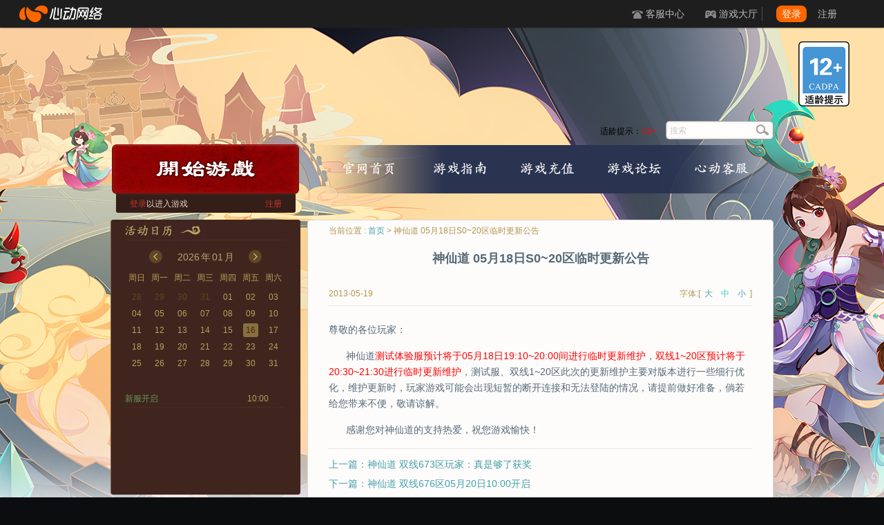

--- FILE ---
content_type: text/html; charset=UTF-8
request_url: https://sxd.xd.com/7265
body_size: 18013
content:
<!DOCTYPE html>
<html dir="ltr" lang="zh-CN">
<head>
        <meta http-equiv="Content-Type" content="text/html; charset=utf-8" />
    <script>document.domain = "xd.com";</script>

        <link type='text/css' rel='stylesheet' href='https://web.xdcdn.net/xd/assets.php?css=/../game/sxd/css/v2/index.css?1613707138,/vendor/fancybox/2_1_5/jquery.fancybox.css,/css/layout/topnav_v2.css?v19,/css/elements/button.css,/vendor/intl-tel-input/build/css/intlTelInput.css,/../game/template/css/elements/popup_login.css?1565157214,/../game/template/css/elements/media_cooperation.css?1555492606'/>        
<link href="https://web.xdcdn.net/game/sxd/img/favicon.ico?1555492605" type="image/x-icon" rel="shortcut icon bookmark" />
<link rel="apple-touch-icon-precomposed" href="https://web.xdcdn.net/game/sxd/img/mobile_icon/icon-60.png?1555492605">
<link rel="apple-touch-icon-precomposed" sizes="76x76" href="https://web.xdcdn.net/game/sxd/img/mobile_icon/icon-76.png?1555492605">
<link rel="apple-touch-icon-precomposed" sizes="120x120" href="https://web.xdcdn.net/game/sxd/img/mobile_icon/icon-120.png?1555492605">
<link rel="apple-touch-icon-precomposed" sizes="152x152" href="https://web.xdcdn.net/game/sxd/img/mobile_icon/icon-152.png?1555492605">
        
    <!-- title -->
    <title>神仙道 05月18日S0~20区临时更新公告 - 神仙道官网 - 心动网络</title>

    <!-- sxd custom style -->
    <style>
            .background{background-image: url(https://res.xdcdn.net/game/sxd/files/2023/05/2023052311083328550.png)}
                #header .bg, #main .bg{background-image: url(https://res.xdcdn.net/game/sxd/files/2023/05/2023052311075018080.png);}
                #nav li a.on, #nav li a:hover{background-image: url(https://res.xdcdn.net/game/sxd/files/2023/05/202305221647273572.png)}
                #topbanner{background-image: url(https://res.xdcdn.net/game/sxd/files/2023/05/2023052213523771859.jpg)}
                #topbanner:hover .hover{background-image: url(https://res.xdcdn.net/game/sxd/files/2023/05/2023052214442498335.png)}
        </style>
  <meta name='robots' content='index, follow, max-image-preview:large, max-snippet:-1, max-video-preview:-1' />

	<!-- This site is optimized with the Yoast SEO plugin v16.1.1 - https://yoast.com/wordpress/plugins/seo/ -->
	<meta name="description" content="神仙道,神仙道官网,《神仙道》是由心动游戏独家代理的新款RPG网页游戏。游戏打破了旧有RPG游戏繁琐的打怪升级模式，采用了全新的设计理念，极度简化玩家的操作方式。游戏中始终贯穿着大气磅礴的剧情主线，其中的命格系统更是让玩家耳目一新。" />
	<link rel="canonical" href="https://sxd.xd.com/7265" />
	<meta name="twitter:label1" content="Written by">
	<meta name="twitter:data1" content="戴丽琴 - 神仙道运营">
	<script type="application/ld+json" class="yoast-schema-graph">{"@context":"https://schema.org","@graph":[{"@type":"WebSite","@id":"https://sxd.xd.com/#website","url":"https://sxd.xd.com/","name":"\u795e\u4ed9\u9053\u5b98\u7f51","description":"\u795e\u4ed9\u9053\u5b98\u7f51","potentialAction":[{"@type":"SearchAction","target":"https://sxd.xd.com/?s={search_term_string}","query-input":"required name=search_term_string"}],"inLanguage":"zh-CN"},{"@type":"WebPage","@id":"https://sxd.xd.com/7265#webpage","url":"https://sxd.xd.com/7265","name":"\u795e\u4ed9\u9053 05\u670818\u65e5S0~20\u533a\u4e34\u65f6\u66f4\u65b0\u516c\u544a","isPartOf":{"@id":"https://sxd.xd.com/#website"},"datePublished":"2013-05-18T11:16:35+00:00","dateModified":"2013-05-18T11:17:06+00:00","author":{"@id":"https://sxd.xd.com/#/schema/person/4f398e00647873e445b3495b5c52924a"},"description":"\u795e\u4ed9\u9053,\u795e\u4ed9\u9053\u5b98\u7f51,\u300a\u795e\u4ed9\u9053\u300b\u662f\u7531\u5fc3\u52a8\u6e38\u620f\u72ec\u5bb6\u4ee3\u7406\u7684\u65b0\u6b3eRPG\u7f51\u9875\u6e38\u620f\u3002\u6e38\u620f\u6253\u7834\u4e86\u65e7\u6709RPG\u6e38\u620f\u7e41\u7410\u7684\u6253\u602a\u5347\u7ea7\u6a21\u5f0f\uff0c\u91c7\u7528\u4e86\u5168\u65b0\u7684\u8bbe\u8ba1\u7406\u5ff5\uff0c\u6781\u5ea6\u7b80\u5316\u73a9\u5bb6\u7684\u64cd\u4f5c\u65b9\u5f0f\u3002\u6e38\u620f\u4e2d\u59cb\u7ec8\u8d2f\u7a7f\u7740\u5927\u6c14\u78c5\u7934\u7684\u5267\u60c5\u4e3b\u7ebf\uff0c\u5176\u4e2d\u7684\u547d\u683c\u7cfb\u7edf\u66f4\u662f\u8ba9\u73a9\u5bb6\u8033\u76ee\u4e00\u65b0\u3002","breadcrumb":{"@id":"https://sxd.xd.com/7265#breadcrumb"},"inLanguage":"zh-CN","potentialAction":[{"@type":"ReadAction","target":["https://sxd.xd.com/7265"]}]},{"@type":"BreadcrumbList","@id":"https://sxd.xd.com/7265#breadcrumb","itemListElement":[{"@type":"ListItem","position":1,"item":{"@type":"WebPage","@id":"https://sxd.xd.com/7265","url":"https://sxd.xd.com/7265","name":"\u795e\u4ed9\u9053 05\u670818\u65e5S0~20\u533a\u4e34\u65f6\u66f4\u65b0\u516c\u544a"}}]},{"@type":"Person","@id":"https://sxd.xd.com/#/schema/person/4f398e00647873e445b3495b5c52924a","name":"\u6234\u4e3d\u7434 - \u795e\u4ed9\u9053\u8fd0\u8425","image":{"@type":"ImageObject","@id":"https://sxd.xd.com/#personlogo","inLanguage":"zh-CN","url":"https://secure.gravatar.com/avatar/18302c0c22876c65aee9a251957de854?s=96&d=mm&r=g","contentUrl":"https://secure.gravatar.com/avatar/18302c0c22876c65aee9a251957de854?s=96&d=mm&r=g","caption":"\u6234\u4e3d\u7434 - \u795e\u4ed9\u9053\u8fd0\u8425"}}]}</script>
	<!-- / Yoast SEO plugin. -->


<link rel='dns-prefetch' href='//s.w.org' />
<link rel="alternate" type="application/rss+xml" title="神仙道官网 &raquo; Feed" href="https://sxd.xd.com/feed" />
<link rel="alternate" type="application/rss+xml" title="神仙道官网 &raquo; 评论Feed" href="https://sxd.xd.com/comments/feed" />
<link rel='stylesheet' id='wp-block-library-css'  href='https://sxd.xd.com/wp-includes/css/dist/block-library/style.min.css?ver=5.9' type='text/css' media='all' />
<style id='global-styles-inline-css' type='text/css'>
body{--wp--preset--color--black: #000000;--wp--preset--color--cyan-bluish-gray: #abb8c3;--wp--preset--color--white: #ffffff;--wp--preset--color--pale-pink: #f78da7;--wp--preset--color--vivid-red: #cf2e2e;--wp--preset--color--luminous-vivid-orange: #ff6900;--wp--preset--color--luminous-vivid-amber: #fcb900;--wp--preset--color--light-green-cyan: #7bdcb5;--wp--preset--color--vivid-green-cyan: #00d084;--wp--preset--color--pale-cyan-blue: #8ed1fc;--wp--preset--color--vivid-cyan-blue: #0693e3;--wp--preset--color--vivid-purple: #9b51e0;--wp--preset--gradient--vivid-cyan-blue-to-vivid-purple: linear-gradient(135deg,rgba(6,147,227,1) 0%,rgb(155,81,224) 100%);--wp--preset--gradient--light-green-cyan-to-vivid-green-cyan: linear-gradient(135deg,rgb(122,220,180) 0%,rgb(0,208,130) 100%);--wp--preset--gradient--luminous-vivid-amber-to-luminous-vivid-orange: linear-gradient(135deg,rgba(252,185,0,1) 0%,rgba(255,105,0,1) 100%);--wp--preset--gradient--luminous-vivid-orange-to-vivid-red: linear-gradient(135deg,rgba(255,105,0,1) 0%,rgb(207,46,46) 100%);--wp--preset--gradient--very-light-gray-to-cyan-bluish-gray: linear-gradient(135deg,rgb(238,238,238) 0%,rgb(169,184,195) 100%);--wp--preset--gradient--cool-to-warm-spectrum: linear-gradient(135deg,rgb(74,234,220) 0%,rgb(151,120,209) 20%,rgb(207,42,186) 40%,rgb(238,44,130) 60%,rgb(251,105,98) 80%,rgb(254,248,76) 100%);--wp--preset--gradient--blush-light-purple: linear-gradient(135deg,rgb(255,206,236) 0%,rgb(152,150,240) 100%);--wp--preset--gradient--blush-bordeaux: linear-gradient(135deg,rgb(254,205,165) 0%,rgb(254,45,45) 50%,rgb(107,0,62) 100%);--wp--preset--gradient--luminous-dusk: linear-gradient(135deg,rgb(255,203,112) 0%,rgb(199,81,192) 50%,rgb(65,88,208) 100%);--wp--preset--gradient--pale-ocean: linear-gradient(135deg,rgb(255,245,203) 0%,rgb(182,227,212) 50%,rgb(51,167,181) 100%);--wp--preset--gradient--electric-grass: linear-gradient(135deg,rgb(202,248,128) 0%,rgb(113,206,126) 100%);--wp--preset--gradient--midnight: linear-gradient(135deg,rgb(2,3,129) 0%,rgb(40,116,252) 100%);--wp--preset--duotone--dark-grayscale: url('#wp-duotone-dark-grayscale');--wp--preset--duotone--grayscale: url('#wp-duotone-grayscale');--wp--preset--duotone--purple-yellow: url('#wp-duotone-purple-yellow');--wp--preset--duotone--blue-red: url('#wp-duotone-blue-red');--wp--preset--duotone--midnight: url('#wp-duotone-midnight');--wp--preset--duotone--magenta-yellow: url('#wp-duotone-magenta-yellow');--wp--preset--duotone--purple-green: url('#wp-duotone-purple-green');--wp--preset--duotone--blue-orange: url('#wp-duotone-blue-orange');--wp--preset--font-size--small: 13px;--wp--preset--font-size--medium: 20px;--wp--preset--font-size--large: 36px;--wp--preset--font-size--x-large: 42px;}.has-black-color{color: var(--wp--preset--color--black) !important;}.has-cyan-bluish-gray-color{color: var(--wp--preset--color--cyan-bluish-gray) !important;}.has-white-color{color: var(--wp--preset--color--white) !important;}.has-pale-pink-color{color: var(--wp--preset--color--pale-pink) !important;}.has-vivid-red-color{color: var(--wp--preset--color--vivid-red) !important;}.has-luminous-vivid-orange-color{color: var(--wp--preset--color--luminous-vivid-orange) !important;}.has-luminous-vivid-amber-color{color: var(--wp--preset--color--luminous-vivid-amber) !important;}.has-light-green-cyan-color{color: var(--wp--preset--color--light-green-cyan) !important;}.has-vivid-green-cyan-color{color: var(--wp--preset--color--vivid-green-cyan) !important;}.has-pale-cyan-blue-color{color: var(--wp--preset--color--pale-cyan-blue) !important;}.has-vivid-cyan-blue-color{color: var(--wp--preset--color--vivid-cyan-blue) !important;}.has-vivid-purple-color{color: var(--wp--preset--color--vivid-purple) !important;}.has-black-background-color{background-color: var(--wp--preset--color--black) !important;}.has-cyan-bluish-gray-background-color{background-color: var(--wp--preset--color--cyan-bluish-gray) !important;}.has-white-background-color{background-color: var(--wp--preset--color--white) !important;}.has-pale-pink-background-color{background-color: var(--wp--preset--color--pale-pink) !important;}.has-vivid-red-background-color{background-color: var(--wp--preset--color--vivid-red) !important;}.has-luminous-vivid-orange-background-color{background-color: var(--wp--preset--color--luminous-vivid-orange) !important;}.has-luminous-vivid-amber-background-color{background-color: var(--wp--preset--color--luminous-vivid-amber) !important;}.has-light-green-cyan-background-color{background-color: var(--wp--preset--color--light-green-cyan) !important;}.has-vivid-green-cyan-background-color{background-color: var(--wp--preset--color--vivid-green-cyan) !important;}.has-pale-cyan-blue-background-color{background-color: var(--wp--preset--color--pale-cyan-blue) !important;}.has-vivid-cyan-blue-background-color{background-color: var(--wp--preset--color--vivid-cyan-blue) !important;}.has-vivid-purple-background-color{background-color: var(--wp--preset--color--vivid-purple) !important;}.has-black-border-color{border-color: var(--wp--preset--color--black) !important;}.has-cyan-bluish-gray-border-color{border-color: var(--wp--preset--color--cyan-bluish-gray) !important;}.has-white-border-color{border-color: var(--wp--preset--color--white) !important;}.has-pale-pink-border-color{border-color: var(--wp--preset--color--pale-pink) !important;}.has-vivid-red-border-color{border-color: var(--wp--preset--color--vivid-red) !important;}.has-luminous-vivid-orange-border-color{border-color: var(--wp--preset--color--luminous-vivid-orange) !important;}.has-luminous-vivid-amber-border-color{border-color: var(--wp--preset--color--luminous-vivid-amber) !important;}.has-light-green-cyan-border-color{border-color: var(--wp--preset--color--light-green-cyan) !important;}.has-vivid-green-cyan-border-color{border-color: var(--wp--preset--color--vivid-green-cyan) !important;}.has-pale-cyan-blue-border-color{border-color: var(--wp--preset--color--pale-cyan-blue) !important;}.has-vivid-cyan-blue-border-color{border-color: var(--wp--preset--color--vivid-cyan-blue) !important;}.has-vivid-purple-border-color{border-color: var(--wp--preset--color--vivid-purple) !important;}.has-vivid-cyan-blue-to-vivid-purple-gradient-background{background: var(--wp--preset--gradient--vivid-cyan-blue-to-vivid-purple) !important;}.has-light-green-cyan-to-vivid-green-cyan-gradient-background{background: var(--wp--preset--gradient--light-green-cyan-to-vivid-green-cyan) !important;}.has-luminous-vivid-amber-to-luminous-vivid-orange-gradient-background{background: var(--wp--preset--gradient--luminous-vivid-amber-to-luminous-vivid-orange) !important;}.has-luminous-vivid-orange-to-vivid-red-gradient-background{background: var(--wp--preset--gradient--luminous-vivid-orange-to-vivid-red) !important;}.has-very-light-gray-to-cyan-bluish-gray-gradient-background{background: var(--wp--preset--gradient--very-light-gray-to-cyan-bluish-gray) !important;}.has-cool-to-warm-spectrum-gradient-background{background: var(--wp--preset--gradient--cool-to-warm-spectrum) !important;}.has-blush-light-purple-gradient-background{background: var(--wp--preset--gradient--blush-light-purple) !important;}.has-blush-bordeaux-gradient-background{background: var(--wp--preset--gradient--blush-bordeaux) !important;}.has-luminous-dusk-gradient-background{background: var(--wp--preset--gradient--luminous-dusk) !important;}.has-pale-ocean-gradient-background{background: var(--wp--preset--gradient--pale-ocean) !important;}.has-electric-grass-gradient-background{background: var(--wp--preset--gradient--electric-grass) !important;}.has-midnight-gradient-background{background: var(--wp--preset--gradient--midnight) !important;}.has-small-font-size{font-size: var(--wp--preset--font-size--small) !important;}.has-medium-font-size{font-size: var(--wp--preset--font-size--medium) !important;}.has-large-font-size{font-size: var(--wp--preset--font-size--large) !important;}.has-x-large-font-size{font-size: var(--wp--preset--font-size--x-large) !important;}
</style>
<link rel="https://api.w.org/" href="https://sxd.xd.com/wp-json/" /><link rel="alternate" type="application/json" href="https://sxd.xd.com/wp-json/wp/v2/posts/7265" /><link rel='shortlink' href='https://sxd.xd.com/?p=7265' />
<link rel="alternate" type="application/json+oembed" href="https://sxd.xd.com/wp-json/oembed/1.0/embed?url=https%3A%2F%2Fsxd.xd.com%2F7265" />
<link rel="alternate" type="text/xml+oembed" href="https://sxd.xd.com/wp-json/oembed/1.0/embed?url=https%3A%2F%2Fsxd.xd.com%2F7265&#038;format=xml" />
</head>

<body class="have_topnav">
<!-- <div id="alert_mobile" class="clearfix">
    <a href="//sxd.xd.com/m">
        <table>
            <tr>
                <td class="desc">访问手机版《神仙道》官网</td>
            </tr>
            <tr>
                <td class="clearfix"><div class="button floatRight">立即查看</div></td>
            </tr>
        </table>
    </a>
</div> -->
</div>
<div id="topnav" class="clearfix">
    <a class="logo float-left hide-text" target="_blank" href="https://www.xd.com" onclick="ga('send','event','top-logo','click',location.hostname)">心动网络</a>
        <div class="topnav-notice">
        <div id="ann_box" class="ann" style="height:40px;overflow:hidden;">
                                                                                    </div>
    </div>
        <ul class="topnav-links clearfix float-right">
        <li><a class="sec sec2" target="_blank" href="https://www.xd.com/service" onclick="ga('send','event','top-service','click',location.hostname)">客服中心</a></li>
        <li class="relative topnav-dropdown-container" id="topnavGameCenter" >
            <a class="sec sec3 topnav-dropdown-menu" target="_blank" href="https://www.xd.com/games/center" onclick="ga('send','event','top-gamecenter','click',location.hostname)">游戏大厅</a>
            <div class="topnav-dropdown-body">
                <table class="content text-left ">
                    <thead>
                    <tr>
                        <th width="170px" id="top-nav-mobile-title"><div class="title_container"><p class="game_title">手机游戏</p></div></th>
                        <th class="have-border" id="top-nav-pc-title"><div class="title_container"><p class="game_title" >网页游戏</p></div></th>
                    </tr>
                    </thead>
                    <tbody >
                    <tr>
                        <td id="top-nav-game-mobile0">
                            <img class="gamelist-loading" src="https://web.xdcdn.net/xd/imgs/v3/topnav_loading.gif">
                        </td>
                        <td class="have-border" id="top-nav-game-pc0">
                            <img class="gamelist-loading" src="https://web.xdcdn.net/xd/imgs/v3/topnav_loading.gif">
                        </td>
                    </tr>
                    </tbody>
                </table>
            </div>
        </li>
        <li class="topnav-login-container">
            <div class="topnav-login-layout">
                <img class="logging topnav-login-panel" src="https://web.xdcdn.net/xd/imgs/v3/topnav_loading.gif" />
                <div class="no-login topnav-login-panel" style="display:none">
                    <a class="topnav-btn topnav-btn-primary float-left" href="https://www.xd.com/users/login?continue=https%3A%2F%2Fsxd.xd.com%2F7265">登录</a>
                    <a class="register float-left" href="https://www.xd.com/users/register?continue=https%3A%2F%2Fsxd.xd.com%2F7265">注册</a>
                </div>
                <div class="yes-login topnav-login-panel topnav-dropdown-container" href="#" style="display:none">
                    <a class="topnav-btn topnav-dropdown-menu"><span class="username"></span><span class="after auxiliary"></span></a>
                    <div class="topnav-dropdown-body">
                        <div class="before auxiliary"></div>
                        <div class="after auxiliary"></div>
                        <a class="topnav-dropdown-item" target="_blank" href="https://www.xd.com/users">个人中心</a>
                        <a class="topnav-dropdown-item" target="_blank" href="https://www.xd.com/orders/create">我要充值</a>
                        <a class="topnav-dropdown-item" id="logout">安全退出</a>
                    </div>
                </div>
            </div>
        </li>
    </ul>
</div>

    <div id="layout" class="background link_primary">
        <link rel="stylesheet" href="/game_statics/age_appropriate/css/index.css"><script src="/game_statics/age_appropriate/js/index.bundle.js" type="text/javascript"></script>
<div id="ageAppropriate" class="game-sxd"  parallax="0.33333">
    <div class="icon age-12"></div>

    <div style="display: none;">

                <div  class="txt">
            <strong class="part">
                适龄提示：
            </strong>
            <div class="part">
                1）本游戏是一款主打休闲轻松的放置类游戏，适用于年满8周岁及以上的用户，建议未成年人在家长监护下使用游戏产品。
            </div>
            <div class="part">
                2）本游戏基于架空的故事背景和世界观，画面色彩鲜明、配乐明快。游戏中有基于语音和文字的陌生人社交系统，但社交系统的管理遵循相关法律法规。
            </div>
            <div class="part">
                3）本游戏中有用户实名认证系统，认证为未成年人的用户将接受以下管理：<br/>
                游戏中部分玩法和道具需要付费。未满8周岁的用户不能付费；8周岁以上未满16周岁的未成年人用户，单次充值金额不得超过50元人民币，每月充值金额累计不得超过200元人民币；16周岁以上的未成年人用户，单次充值金额不得超过100元人民币，每月充值金额累计不得超过400元人民币。<br/>
                未成年人用户仅可在周五、周六、周日和法定节假日每日20时至21时进行游戏，其他时间均不得使用。
            </div>
            <div class="part">
                4）本游戏以休闲轻松的玩法为主，玩家无须花费太多时间进行游戏即可享受到游戏乐趣。游戏过程中，通过玩家不同职业技能、宠物伙伴技能的搭配，提升玩家对关卡障碍预判及合理安排操控的能力。
            </div>

            <div class="close"></div>
        </div>

                <div  class="txt">
            <strong class="part">
                适龄提示：
            </strong>
            <div class="part">
                1）本游戏是一款主打休闲轻松的放置类游戏，适用于年满8周岁及以上的用户，建议未成年人在家长监护下使用游戏产品。
            </div>
            <div class="part">
                2）本游戏基于架空的故事背景和世界观，画面色彩鲜明、配乐明快。游戏中有少量的基于文字的陌生人社交系统。
            </div>
            <div class="part">
                3）本游戏中有用户实名认证系统，认证为未成年人的用户将接受以下管理：<br/>
                游戏中部分玩法和道具需要付费。未满8周岁的用户不能付费；8周岁以上未满16周岁的未成年人用户，单次充值金额不得超过50元人民币，每月充值金额累计不得超过200元人民币；16周岁以上的未成年人用户，单次充值金额不得超过100元人民币，每月充值金额累计不得超过400元人民币。<br/>
                未成年人用户仅可在周五、周六、周日和法定节假日每日20时至21时进行游戏，其他时间均不得使用。
            </div>
            <div class="part">
                4）本游戏以休闲轻松的玩法为主，玩家无须花费太多时间进行游戏即可享受到游戏乐趣。游戏过程中，通过玩家不同职业技能、宠物伙伴技能的搭配，提升玩家对关卡障碍预判及合理安排操控的能力。
            </div>

            <div class="close"></div>
        </div>

                <div  class="txt">
            <strong class="part">
                适龄提示：
            </strong>
            <div class="part">
                1）本游戏是一款回合制角色扮演游戏，适用于年满12周岁及以上的用户，建议未成年人在家长监护下使用游戏产品。
            </div>
            <div class="part">
                2）本游戏基于架空的故事背景和世界观，画面色彩鲜明、配乐明快。游戏中没有基于语音和文字的陌生人社交系统。
            </div>
            <div class="part">
                3）本游戏中有用户实名认证系统，认证为未成年人的用户将接受以下管理：<br/>
                游戏中部分玩法和道具需要付费。未满8周岁的用户不能付费；8周岁以上未满16周岁的未成年人用户，单次充值金额不得超过50元人民币，每月充值金额累计不得超过200元人民币；16周岁以上的未成年人用户，单次充值金额不得超过100元人民币，每月充值金额累计不得超过400元人民币。<br/>
                未成年人用户仅可在周五、周六、周日和法定节假日每日20时至21时进行游戏，其他时间均不得使用。
            </div>
            <div class="part">
                4）本游戏以收集，养成和回合制战斗为主。通过游戏界面的交互、角色收集、副本等玩法推进剧情。在通过开动脑筋、制定合适的阵容策略的同时，玩家们能够得到应变能力以及协作能力的锻炼。游戏内也融入了多种艺术设计：角色设计、场景设计、音乐设计，有利于培养玩家的审美认知能力。
            </div>

            <div class="close"></div>
        </div>

                <div  class="txt">
            <strong class="part">
                适龄提示：
            </strong>
            <div class="part">
                1）本游戏是一款主打休闲轻松的战术竞技类游戏，适用于年满8周岁及以上的用户，建议未成年人在家长监护下使用游戏产品。
            </div>
            <div class="part">
                2）本游戏基于架空的故事背景和世界观，画面色彩鲜明、配乐明快。游戏中有基于语音和文字的陌生人社交系统，但社交系统的管理遵循相关法律法规。
            </div>
            <div class="part">
                3）本游戏中有用户实名认证系统，认证为未成年人的用户将接受以下管理：<br/>
                游戏中部分玩法和道具需要付费。未满8周岁的用户不能付费；8周岁以上未满16周岁的未成年人用户，单次充值金额不得超过50元人民币，每月充值金额累计不得超过200元人民币；16周岁以上的未成年人用户，单次充值金额不得超过100元人民币，每月充值金额累计不得超过400元人民币。<br/>
                未成年人用户仅可在周五、周六、周日和法定节假日每日20时至21时进行游戏，其他时间均不得使用。
            </div>
            <div class="part">
                4）本游戏以休闲轻松的玩法为主，玩家无须花费太多时间进行游戏即可享受到游戏乐趣。游戏竞技中的操作训练有助于锻炼玩家的手眼协调能力和快速反应能力，基于团队的玩法可以锻炼玩家的沟通能力、团队协作能力和大局观。
            </div>

            <div class="close"></div>
        </div>

                <div  class="txt">
            <strong class="part">
                适龄提示：
            </strong>
            <div class="part">
                1）本游戏是一款回合制角色扮演游戏，适用于年满12周岁及以上的用户，建议未成年人在家长监护下使用游戏产品。
            </div>
            <div class="part">
                2）本游戏主要内容基于中国神话以及部分架空的故事背景和世界观，画面精美，剧情丰满。游戏内有少量基于文字的陌生人社交系统，但社交系统的管理遵循相关法律法规。
            </div>
            <div class="part">
                3）本游戏中有用户实名认证系统，认证为未成年人的用户将接受以下管理：<br/>
                游戏中部分玩法和道具需要付费。未满8周岁的用户不能付费；8周岁以上未满16周岁的未成年人用户，单次充值金额不得超过50元人民币，每月充值金额累计不得超过200元人民币；16周岁以上的未成年人用户，单次充值金额不得超过100元人民币，每月充值金额累计不得超过400元人民币。<br/>
                未成年人用户仅可在周五、周六、周日和法定节假日每日20时至21时进行游戏，其他时间均不得使用。
            </div>
            <div class="part">
                4）本游戏以收集，养成和回合制战斗为主。通过游戏界面的交互、角色收集、副本等玩法推进剧情。在通过开动脑筋、制定合适的阵容策略的同时，玩家们能够得到应变能力以及协作能力的锻炼；同时游戏内的角色设定、玩法包装等较易拓宽玩家对于东方文化、国风文化的视野。
            </div>

            <div class="close"></div>
        </div>

                <div id="subGameTxt" class="txt">
            <strong class="part">
                适龄提示：
            </strong>
            <div class="part">
                1）本游戏是一款回合制角色扮演游戏，适用于年满12周岁及以上的用户，建议未成年人在家长监护下使用游戏产品。
            </div>
            <div class="part">
                2）本游戏主要内容基于中国神话以及部分架空的故事背景和世界观，画面精美，剧情丰满。游戏内有少量基于文字的陌生人社交系统，但社交系统的管理遵循相关法律法规。
            </div>
            <div class="part">
                3）本游戏中有用户实名认证系统，认证为未成年人的用户将接受以下管理：<br/>
                游戏中部分玩法和道具需要付费。未满8周岁的用户不能付费；8周岁以上未满16周岁的未成年人用户，单次充值金额不得超过50元人民币，每月充值金额累计不得超过200元人民币；16周岁以上的未成年人用户，单次充值金额不得超过100元人民币，每月充值金额累计不得超过400元人民币。<br/>
                未成年人用户仅可在周五、周六、周日和法定节假日每日20时至21时进行游戏，其他时间均不得使用。
            </div>
            <div class="part">
                4）本游戏以收集，养成和回合制战斗为主。通过游戏界面的交互、角色收集、副本等玩法推进剧情。在通过开动脑筋、制定合适的阵容策略的同时，玩家们能够得到应变能力以及协作能力的锻炼；同时游戏内的角色设定、玩法包装等较易拓宽玩家对于东方文化、国风文化的视野。
            </div>

            <div class="close"></div>
        </div>

                <div  class="txt">
            <strong class="part">
                适龄提示：
            </strong>
            <div class="part">
                1）本游戏是一款回合制策略游戏，适用于年满12周岁及以上的用户，建议未成年人在家长监护下使用游戏产品。
            </div>
            <div class="part">
                2）本游戏是一款以《三国演义》故事为切入点，以排兵布阵为核心游戏性，以挑战过关为主要玩法，兼有城池建设、角色养成的3D战争策略类游戏。丰富多样的游戏系统、跌宕起伏的剧情，超炫目的3D特效。游戏中存在些许非写实的对抗内容，不会与现实生活相混淆。游戏中有文字的陌生人社交系统，但社交系统的管理遵循相关法律法规。
            </div>
            <div class="part">
                3）本游戏中有用户实名认证系统，认证为未成年人的用户将接受以下管理：<br/>
                游戏中部分玩法和道具需要付费。未满8周岁的用户不能付费；8周岁以上未满16周岁的未成年人用户，单次充值金额不得超过50元人民币，每月充值金额累计不得超过200元人民币；16周岁以上的未成年人用户，单次充值金额不得超过100元人民币，每月充值金额累计不得超过400元人民币。<br/>
                未成年人用户仅可在周五、周六、周日和法定节假日每日20时至21时进行游戏，其他时间均不得使用。
            </div>
            <div class="part">
                4）本游戏借鉴了部分经典名著中知名人物和代表性情节，使玩家在游戏过程中扩充了知识面。通过游戏界面的交互、角色收集、养成、副本等玩法推进剧情。在通过开动脑筋、制定合适的阵容策略的同时，玩家们能够得到应变能力以及协作能力的锻炼；同时游戏内的角色设定、玩法包装等较易拓宽玩家对于东方文化、国风文化的视野。
            </div>

            <div class="close"></div>
        </div>

                <div  class="txt">
            <strong class="part">
                适龄提示：
            </strong>
            <div class="part">
                1）本游戏是一款卡牌类策略游戏，适用于年满12周岁及以上的用户，建议未成年人在家长监护下使用游戏产品。
            </div>
            <div class="part">
                2）本游戏是以三国为背景的一款国战手游，游戏角色数量众多，个性鲜明，配乐时而舒缓时而激昂。游戏中存在些许非写实的对抗内容，不会与现实生活相混淆。游戏中有基于语音和文字的陌生人社交系统，但社交系统的管理遵循相关法律法规。
            </div>
            <div class="part">
                3）本游戏中有用户实名认证系统，认证为未成年人的用户将接受以下管理：<br/>
                游戏中部分玩法和道具需要付费。未满8周岁的用户不能付费；8周岁以上未满16周岁的未成年人用户，单次充值金额不得超过50元人民币，每月充值金额累计不得超过200元人民币；16周岁以上的未成年人用户，单次充值金额不得超过100元人民币，每月充值金额累计不得超过400元人民币。<br/>
                未成年人用户仅可在周五、周六、周日和法定节假日每日20时至21时进行游戏，其他时间均不得使用。
            </div>
            <div class="part">
                4）本游戏采用采用即时演算的战斗方式。游戏借鉴了部分经典名著中知名人物和代表性情节，通过游戏界面的交互、角色收集、养成、副本等玩法推进剧情，在通过开动脑筋、制定合适的阵容策略的同时，玩家们能够得到应变能力以及协作能力的锻炼；同时游戏内的角色设定、玩法包装等较易拓宽玩家对于东方文化、国风文化的视野。 
            </div>

            <div class="close"></div>
        </div>
    </div>
</div>        <div id="header">
            <div class="bg">
                <div class="layout background">
                    <div class="body bg">
                                                <a id="logo_game" class="noword custom-btn" href="https://sxd.xd.com">神仙道官网</a>
                                                <div class="clearfix full">
                            <div id="play_login" class="block floatLeft">
                                                                <a id="playgame" class="action custom-btn textCenter noselect" data-action="play_game" href="#"><span class="lately_server"></span>
                                </a>
                                                                <div id="login" class="color_special1 textCenter bg_color_primary_2 border_color_primary_2">
                                    <div class="content">
                                                                                <div class="clearfix no-login" style="display: none;">
                                            <div class="floatLeft"><a class= "action" data-action="showLogin" href="#">登录</a>以进入游戏</div>
                                            <a class="floatRight action" data-action="showRegister">注册</a>
                                        </div>
                                                    
                                                                                <div class="yes-login clearfix">
                                            <span class="username no_break space floatLeft">
                                            </span><a class="action floatLeft" data-action="logout">[退出]</a>
                                            <a class="floatRight action" data-action="popup" href="#">选择服务器</a>
                                        </div>
                                                    
                                                                                <div class="logging textCenter">
                                            <span class="loadding">登录中</span>
                                        </div>
                                    </div>
                                </div>
                            </div>
                            <div class="floatRight clearfix relative" style="width: 670px;">
                                <div id="age_reminder">适龄提示：<span>12+</span></div>
                                <form method="get" action="https://sxd.xd.com/" class="search floatRight clearfix">
                                    <input type="text" value="" name="s" class="input color_primary floatLeft" placeholder="搜索"/>
                                    <a class="noword action submit custom-btn floatLeft" data-action="check_before_search">搜索</a>
                                </form>
                                <ul class="clearfix floatRight" id="nav">
                                    <li><a id="nav_index" href="https://sxd.xd.com" class=" ">官网首页</a></li>
                                    <li><a id="nav_guide" href="https://sxd.xd.com/category/guide" class="">游戏指南</a></li>
                                    <li><a id="nav_recharge" href="//www.xd.com/orders/create?app=sxd" target="_blank">游戏充值</a></li>
                                    <li><a id="nav_bbs" href="//bbs.xd.com/forum.php?gid=19" class="" target="_blank">游戏论坛</a></li>
                                    <li><a id="nav_service" href="//www.xd.com/service/" class="" target="_blank">心动客服</a></li>
                                </ul>
                            </div>
                        </div>                      
                    </div>
                </div>
            </div>
        </div>
        <div id="main">
            <div class="layout">
                <div class="background">
                    <div class="bg clearfix">
<div id="sidebar" class="floatLeft color_primary_tip">
    <!-- 活动日历板块 -->
            <div id="activity_calendar" class="block">
        <div id="calendar" class="textCenter" data-weekly-data='[{"id":"56","game":"sxd","title":"\u65b0\u670d\u5f00\u542f","url":"http:\/\/sxd.xd.com\/8488","type":"1","start_hour":"10","start_minute":"0","end_hour":"10","end_minute":"0","week":"[\"1\",\"3\",\"5\",\"6\"]"}]' data-daily-data='[]'>
            <div class="header">
                <div class="title"></div>
                <div class="detail">
                    <div id="year_month" class="clearfix" data-week="4" data-days="31" data-month="1" data-year="2026">
                        <div class="controller previous">《</div>
                        <span class="year">2026</span><span class="year_description description">年</span><span class="month">01</span><span class="month_description description">月</span>
                        <div class="controller next">》</div>
                    </div>
                </div>
                <div class="line line1" style="display:none"></div>
            </div>
            <div class="body">
                <ul class="title clearfix"><li>周日</li><li>周一</li><li>周二</li><li>周三</li><li>周四</li><li>周五</li><li>周六</li></ul>
                <div class="full">
                    <ul class="content clearfix calendar">
                                                                                                            <li class="fill" data-week="7"><span>28</span></li>
                                                                                            <li class="fill" data-week="1"><span>29</span></li>
                                                                                            <li class="fill" data-week="2"><span>30</span></li>
                                                                                            <li class="fill" data-week="3"><span>31</span></li>
                                                                                                                    <li class=" " data-week="4"><span>01</span></li>
                                                                                                                    <li class=" " data-week="5"><span>02</span></li>
                                                                                                                    <li class=" " data-week="6"><span>03</span></li>
                                                                                                                    <li class=" " data-week="7"><span>04</span></li>
                                                                                                                    <li class=" " data-week="1"><span>05</span></li>
                                                                                                                    <li class=" " data-week="2"><span>06</span></li>
                                                                                                                    <li class=" " data-week="3"><span>07</span></li>
                                                                                                                    <li class=" " data-week="4"><span>08</span></li>
                                                                                                                    <li class=" " data-week="5"><span>09</span></li>
                                                                                                                    <li class=" " data-week="6"><span>10</span></li>
                                                                                                                    <li class=" " data-week="7"><span>11</span></li>
                                                                                                                    <li class=" " data-week="1"><span>12</span></li>
                                                                                                                    <li class=" " data-week="2"><span>13</span></li>
                                                                                                                    <li class=" " data-week="3"><span>14</span></li>
                                                                                                                    <li class=" " data-week="4"><span>15</span></li>
                                                                                                                    <li class="today " data-week="5"><span>16</span></li>
                                                                                                                    <li class=" " data-week="6"><span>17</span></li>
                                                                                                                    <li class=" " data-week="7"><span>18</span></li>
                                                                                                                    <li class=" " data-week="1"><span>19</span></li>
                                                                                                                    <li class=" " data-week="2"><span>20</span></li>
                                                                                                                    <li class=" " data-week="3"><span>21</span></li>
                                                                                                                    <li class=" " data-week="4"><span>22</span></li>
                                                                                                                    <li class=" " data-week="5"><span>23</span></li>
                                                                                                                    <li class=" " data-week="6"><span>24</span></li>
                                                                                                                    <li class=" " data-week="7"><span>25</span></li>
                                                                                                                    <li class=" " data-week="1"><span>26</span></li>
                                                                                                                    <li class=" " data-week="2"><span>27</span></li>
                                                                                                                    <li class=" " data-week="3"><span>28</span></li>
                                                                                                                    <li class=" " data-week="4"><span>29</span></li>
                                                                                                                    <li class=" " data-week="5"><span>30</span></li>
                                                                                                                    <li class=" " data-week="6"><span>31</span></li>
                                                                </ul>
                </div>
            </div>
            <div class="footer"></div>
        </div>
        <div id="activity">
            <div id="bg_activity_calendar_pad" style="display:none"></div>
            <div class="body">
                <ul class="activity">
                </ul>
            </div>
            <div class="footer"></div>
        </div>
    </div>
    <!-- 微端下载 -->
    <a id="wdDownload" class="block custom-btn guide" href="//sxd.xd.com/8528" target="_blank">
        <img src="https://web.xdcdn.net/game/sxd/img/v2/wdDownload.png?1664459955" alt="微端下载">
    </a>

    <!-- 新手卡 -->
    <a id="guide_newbie" class="block custom-btn guide" href="https://www.xd.com/vip/gift/newbie/sxd" target="_blank">
        <img src="https://web.xdcdn.net/game/sxd/img/v2/guide-newbie.png?1555492605" alt="领取新手卡">
    </a>

    <!-- 小助手 -->
    <a id="guide_xzs" class="block custom-btn guide" href="https://sxd.xd.com/sjzs" target="_blank">
        <img src="https://web.xdcdn.net/game/sxd/img/v2/guide-xzs.png?1643336638" alt="神仙道小助手">
    </a>

    <!-- 移动官网 -->
    <a id="guide_m" class="block custom-btn guide" href="//sxd.xd.com/m/" target="_blank">
        <img src="https://web.xdcdn.net/game/sxd/img/v2/guide-m.png?1555492605" alt="神仙道小助手">
    </a>

    <!-- 客服板块 -->
    <div id="service" class="block block_narrow color_secondary_tip link_secondary">
        <div class="block_narrow_header"><div class="title noword">心动客服</div></div>
        <div class="block_narrow_body">
            <ul class="no_line">
                <li>客服投诉邮箱: <a href="mailto:tousu@xindong.com" target="_blank">tousu@xindong.com</a></li>
                <li><a class="kefu-qq-link" target="#" onClick="if(typeof LeanChat == 'undefined') return false; LeanChat.open(); return false;">在线客服</a>
<script type="text/javascript" src="//chat.xd.leanticket.cn/chat/widget.js" charset="utf-8"></script>
</li>
            </ul>
        </div>
    </div>

        
<div id="mediaCooperation" class="block widget block_narrow color_secondary_tip link_primary block-media" data-mediaslide=1>
    <div class="widget_header block_narrow_header clearfix block-header">
        <h2 class="title noword material hide-text">媒体合作</h2>
    </div>
    <div class="widget_body clearfix block_narrow_body block-body">
            <div class="bg_body"></div>
        <div class="container">
                            <div class="item ">
                    <img src="https://res.xdcdn.net/game/sxd2/files/2017/01/2017011219341896049.jpg">
                    <a href="http://www.522k.com/" target="_blank" rel="nofollow">522K游戏</a>
                </div>
                            <div class="item item-right">
                    <img src="https://res.xdcdn.net/game/sxd2/files/2017/01/20170112193305523.jpg">
                    <a href="https://www.yeyun.com/" target="_blank" rel="nofollow">叶云手游</a>
                </div>
                            <div class="item ">
                    <img src="https://res.xdcdn.net/game/sxd2/files/2017/01/2017011218554429578.png">
                    <a href="http://www.youxidudu.com/" target="_blank" rel="nofollow">游戏嘟嘟</a>
                </div>
                            <div class="item item-right">
                    <img src="https://res.xdcdn.net/game/sxd/files/2015/04/201504301016463385.jpg">
                    <a href="http://www.gk99.com" target="_blank" rel="nofollow">游戏港口</a>
                </div>
                            <div class="item ">
                    <img src="https://res.xdcdn.net/game/sxd/files/2015/01/2015012914322190116.jpg">
                    <a href="http://www.fahao.cc" target="_blank" rel="nofollow">发号网</a>
                </div>
                            <div class="item item-right">
                    <img src="https://res.xdcdn.net/game/sy/files/2014/11/2014111913592298776.jpg">
                    <a href="http://sy.521g.com" target="_blank" rel="nofollow">521G手游</a>
                </div>
                            <div class="item ">
                    <img src="https://res.xdcdn.net/game/xxd/files/2014/09/2014090514360652230.jpg">
                    <a href="http://web.uuu9.com/" target="_blank" rel="nofollow">游久</a>
                </div>
                            <div class="item item-right">
                    <img src="https://res.xdcdn.net/game/xxd/files/2014/08/2014081214381190811.jpg">
                    <a href="http://www.xskhome.com/" target="_blank" rel="nofollow">新手卡之家</a>
                </div>
                            <div class="item ">
                    <img src="https://res.xdcdn.net/game/xxd/files/2014/07/2014070811381277860.jpg">
                    <a href="http://www.pkzx.com/" target="_blank" rel="nofollow">游民在线</a>
                </div>
                            <div class="item item-right">
                    <img src="https://res.xdcdn.net/game/xxd/files/2014/05/2014051514452918379.png">
                    <a href="http://www.aicunfu.com/" target="_blank" rel="nofollow">爱村服</a>
                </div>
                            <div class="item ">
                    <img src="https://res.xdcdn.net/game/xxd/files/2014/05/2014051514480746152.png">
                    <a href="http://www.17611.com/" target="_blank" rel="nofollow">17611游戏网</a>
                </div>
                            <div class="item item-right">
                    <img src="https://res.xdcdn.net/game/xxd/files/2014/05/2014051514492397724.png">
                    <a href="http://www.1y2y.com/" target="_blank" rel="nofollow"> 1Y2Y游戏</a>
                </div>
                            <div class="item ">
                    <img src="https://res.xdcdn.net/game/xxd/files/2014/05/201405081528243334.jpg">
                    <a href="http://www.521g.com/" target="_blank" rel="nofollow">521g页游</a>
                </div>
                            <div class="item item-right">
                    <img src="https://res.xdcdn.net/game/xxd/files/2014/05/2014050815300795629.jpg">
                    <a href="http://www.aw99.com/" target="_blank" rel="nofollow">爱玩久久</a>
                </div>
                            <div class="item ">
                    <img src="https://res.xdcdn.net/game/xxd/files/2014/05/201405081532505749.jpg">
                    <a href="http://wan.tgbus.com/" target="_blank" rel="nofollow">巴士玩网页游戏</a>
                </div>
                            <div class="item item-right">
                    <img src="https://res.xdcdn.net/game/xxd/files/2014/05/2014050815323579492.jpg">
                    <a href="http://www.daba.com/" target="_blank" rel="nofollow">游戏大巴</a>
                </div>
                            <div class="item ">
                    <img src="https://res.xdcdn.net/game/xxd/files/2014/05/201405061454122335.jpg">
                    <a href="http://kf.323g.com/index.html" target="_blank" rel="nofollow">323g开服表</a>
                </div>
                            <div class="item item-right">
                    <img src="https://res.xdcdn.net/game/xxd/files/2014/05/2014050614551974460.jpg">
                    <a href="http://www.boxuu.com/" target="_blank" rel="nofollow">盒子游戏</a>
                </div>
                            <div class="item ">
                    <img src="https://web.xdcdn.net/game/media_cooperation/07073.jpg">
                    <a href="http://www.07073.com/" target="_blank" rel="nofollow">07073</a>
                </div>
                            <div class="item item-right">
                    <img src="https://web.xdcdn.net/game/media_cooperation/256g.jpg">
                    <a href="http://www.265g.com/" target="_blank" rel="nofollow">265G</a>
                </div>
                            <div class="item ">
                    <img src="https://web.xdcdn.net/game/media_cooperation/页游网.jpg">
                    <a href="http://www.yeyou.com/" target="_blank" rel="nofollow">页游网</a>
                </div>
                            <div class="item item-right">
                    <img src="https://web.xdcdn.net/game/media_cooperation/腾讯游戏.jpg">
                    <a href="http://games.qq.com/web/index.htm" target="_blank" rel="nofollow">腾讯游戏</a>
                </div>
                            <div class="item ">
                    <img src="https://web.xdcdn.net/game/media_cooperation/新浪游戏.jpg">
                    <a href="http://games.sina.com.cn/web/" target="_blank" rel="nofollow">新浪游戏</a>
                </div>
                            <div class="item item-right">
                    <img src="https://res.xdcdn.net/game/xxd/files/2014/02/2014022714491190149.png">
                    <a href="http://zhushou.sina.com.cn/" target="_blank" rel="nofollow">新浪页游</a>
                </div>
                            <div class="item ">
                    <img src="https://web.xdcdn.net/game/media_cooperation/网易游戏.jpg">
                    <a href="http://game.163.com/" target="_blank" rel="nofollow">网易游戏</a>
                </div>
                            <div class="item item-right">
                    <img src="https://web.xdcdn.net/game/media_cooperation/52pk.jpg">
                    <a href="http://web.52pk.com/" target="_blank" rel="nofollow">52pk</a>
                </div>
                            <div class="item ">
                    <img src="https://web.xdcdn.net/game/media_cooperation/多玩.jpg">
                    <a href="http://web.duowan.com/" target="_blank" rel="nofollow">多玩</a>
                </div>
                            <div class="item item-right">
                    <img src="https://web.xdcdn.net/game/media_cooperation/pcgame.jpg">
                    <a href="http://web.pcgames.com.cn/" target="_blank" rel="nofollow">pcgame</a>
                </div>
                            <div class="item ">
                    <img src="https://web.xdcdn.net/game/media_cooperation/中华网.jpg">
                    <a href="http://game.china.com/webgame/" target="_blank" rel="nofollow">中华网</a>
                </div>
                            <div class="item item-right">
                    <img src="https://res.xdcdn.net/game/sxd/files/2015/03/2015032518282843651.jpg">
                    <a href="http://www.gamedog.cn/" target="_blank" rel="nofollow">游戏狗</a>
                </div>
                            <div class="item ">
                    <img src="https://web.xdcdn.net/game/media_cooperation/cwan.jpg">
                    <a href="http://www.cwan.com/" target="_blank" rel="nofollow">Cwan</a>
                </div>
                            <div class="item item-right">
                    <img src="https://web.xdcdn.net/game/media_cooperation/86wan.jpg">
                    <a href="http://www.86wan.com/" target="_blank" rel="nofollow">86wan</a>
                </div>
                            <div class="item ">
                    <img src="https://web.xdcdn.net/game/media_cooperation/游一游.jpg">
                    <a href="http://www.youyy.com/" target="_blank" rel="nofollow">游一游</a>
                </div>
                            <div class="item item-right">
                    <img src="https://web.xdcdn.net/game/media_cooperation/游侠网页游戏.jpg">
                    <a href="http://www.ali213.net/" target="_blank" rel="nofollow">游侠网页游戏</a>
                </div>
                            <div class="item ">
                    <img src="https://web.xdcdn.net/game/media_cooperation/40407.jpg">
                    <a href="http://www.40407.com/" target="_blank" rel="nofollow">40407</a>
                </div>
                            <div class="item item-right">
                    <img src="https://web.xdcdn.net/game/media_cooperation/5617网游网.jpg">
                    <a href="http://webgame.5617.com/" target="_blank" rel="nofollow">5617网游网</a>
                </div>
                            <div class="item ">
                    <img src="https://web.xdcdn.net/game/media_cooperation/一游网.jpg">
                    <a href="http://www.eeyy.com/" target="_blank" rel="nofollow">一游网</a>
                </div>
                            <div class="item item-right">
                    <img src="https://web.xdcdn.net/game/media_cooperation/聚侠网.jpg">
                    <a href="http://www.juxia.com/" target="_blank" rel="nofollow">聚侠网</a>
                </div>
                            <div class="item ">
                    <img src="https://res.xdcdn.net/game/kt/files/2014/03/2014032515130233868.jpg">
                    <a href="http://www.kaifu.com/" target="_blank" rel="nofollow">开服网</a>
                </div>
                            <div class="item item-right">
                    <img src="https://res.xdcdn.net/game/sxd/files/2014/03/2014032611003823898.jpg">
                    <a href="http://www.douxie.cn/" target="_blank" rel="nofollow">斗蟹网页游戏</a>
                </div>
                            <div class="item ">
                    <img src="https://res.xdcdn.net/game/sxd/files/2015/01/2015010612043717242.jpg">
                    <a href="http://www.youxiguancha.com/" target="_blank" rel="nofollow">游戏观察</a>
                </div>
                            <div class="item item-right">
                    <img src="https://res.xdcdn.net/game/sxd/files/2015/04/2015042317485327663.png">
                    <a href="http://www.4q5q.com/" target="_blank" rel="nofollow">4q5q游戏</a>
                </div>
                    </div>
        <div class="control">
            <a class="left" href>〈</a>
            <a class="right" href>〉</a>
        </div>
            <a id="xdcooperation" class="xd-cooperation" href="https://www.xd.com/about/#xdcooperation" target="_blank">联系我们</a>
    </div>
    <div class="block_narrow_footer block-footer"></div>
</div>
</div>
<div id="single" class="main_content sub_content floatLeft link_secondary color_primary">
    <div class="body block_wide">
        <div class="block_wide_header">
            <div class="breadcrumb color_primary_tip">
                当前位置 : <a href="https://sxd.xd.com">首页</a>
                    > 神仙道 05月18日S0~20区临时更新公告            </div>
        </div>
        <div class="block_wide_body">
            <div class="article">
                <div class="header">
                    <h1 class="textCenter size_larger bold title">神仙道 05月18日S0~20区临时更新公告</h1>
                    <div class="clearfix color_primary_tip">
                        <div class="floatLeft">2013-05-19</div>
                        <div class="floatRight link_secondary">
                            字体:[<a id="big" class="action text_changer" data-action="text_changer" data-size="16">大</a><a id="mid" class="action text_changer on" data-action="text_changer" data-size="14">中</a><a id="small" class="action text_changer" data-action="text_changer" data-size="12">小</a>]
                        </div>
                    </div>
                </div>
                <div class="body custom_content_display size_large">
                    <p>尊敬的各位玩家：</p>
<p style="text-indent: 25px;">神仙道<span style="color: #ff0000;">测试体验服预计将于05月18日19:10~20:00间进行临时更新维护</span>，<span style="color: #ff0000;">双线1~20区预计将于20:30~21:30进行临时更新维护</span>，测试服、双线1~20区此次的更新维护主要对版本进行一些细行优化，维护更新时，玩家游戏可能会出现短暂的断开连接和无法登陆的情况，请提前做好准备，倘若给您带来不便，敬请谅解。</p>
<p style="text-indent: 25px;">感谢您对神仙道的支持热爱，祝您游戏愉快！</p>

                                        <div class="post-adjacent">
                                                <div><a href="https://sxd.xd.com/7203">上一篇：神仙道 双线673区玩家：真是够了获奖</a></div>
                        
                                                <div><a href="https://sxd.xd.com/7256">下一篇：神仙道 双线676区05月20日10:00开启</a></div>
                                            </div>
                                    </div>
                <div class="footer">
                    <div class="sign clearfix color_primary_tip">
                        <span class="floatLeft">《神仙道》运营团队</span>
                    </div>
                </div>          
            </div>
                    </div>
    </div>
</div>
   
        <!-- end of main -->
                            </div>
                        </div>
                    </div>
                </div>
            <div id="foot">
                <div class="xd-common-footer-slot" ></div>
<script src="https://web.xdcdn.net/xd/element/footer_content_v6/index.js??"></script>            </div>
            <a id="goTop" href="#" class="custom-btn link_secondary"><span>返回顶部</span></a>
            <div class="hide">
                <div id="popup_tip" class="popup_tip color_primary">
                    <div class="header clearfix link_fourth">
                        <a href="#" class="close custom-btn action floatRight" data-action="$.fancybox.close"></a>
                    </div>
                    <div class="body">
                        <div class="tip textCenter link_secondary"></div>
                        <a class="btn_primary action custom-btn link_fourth tip-btn" data-action="filter_link" href="#">立刻前往</a>
                    </div>
                    <div class="footer"></div>
                </div>
                <div id="popup_video_container">
                    <div id="popup_video"></div>
                </div>
            </div>
            <!--一些弹出框,登录后安全提示-->
            <div class="hide" style="position: relative;">
    <div class="popup_window" id="popup_login_window">
        <div class="popup_header clearfix">
            <div class="addition"><a href="#!" class="close">关闭</a></div>
        </div>
        <div class="popup_body clearfix relative">
            <div class="floatLeft left">
                <p class="title">登录</p>
                <form id="popupLoginForm" class="body" name="loginForm" method="post">
                    <div class="error submitInfo"></div>
                    <ul class="formlist">
                        <li class="usernameField relative">
                            <label class="label">用户名:</label>
                            <input name="username" type="text" class="input usernameInput noOutline" placeholder="请输入心动账号或昵称" tabindex="1"/>
                        </li>
                        <li class="passwordField relative">
                            <label class="label">密码:</label>
                            <input name="password" type="password" class="input passwordInput noOutline" tabindex="2"/>
                        </li>
                        <li class="captchaField relative" style="display: none;">
                            <label class="label">验证码:</label>
                            <input class="captchaInput input noOutline" name="auth_key" type="text" tabindex="3"/>
                            <img alt="验证码" title="点击刷新" class="captchaImg" align="middle" src="//web.xdcdn.net/xd/imgs/0.gif"/>
                        </li>
                        <li class="clearfix special relative">
                            <label for="save_cookie" class="floatLeft"><input name="save_cookie" type="checkbox" checked="checked" class="rememberInput" tabindex="3"/>自动登录</label>
                            <a href="//www.xd.com/security/forget_pass" target="_blank" class="floatRight" tabindex="4">忘记密码？</a>
                        </li>
                    </ul>
                    <a href='#' class="submitInput btn btn-primary btn-block size-base" tabindex="5" data-loading-text="正在登录...">登　录</a>
                    <input class="submit_button" type="submit" value="登录" style="display:none">
                </form>
            </div>
            <div class="floatLeft right">
                <p>用其它账号登录</p>
                <a tabindex="6" class="qqField" href="#" title="用QQ账号登录">QQ登录</a>
                <a tabindex="7" class="verycdField" href="#" title="用VeryCD账号登录">VC登录</a>
                <a tabindex="12" class="wechatField" href="#" title="用微信账号登录">微信登录</a>
                <div class="bottom textCenter">
                    <a href="#" target="_blank" class="redlink underline switch" data-switch="signup" tabindex="8">注册账号</a>
                </div>
            </div>
        </div>
    </div>
    <div class="popup_window" id="popup_register_window">
        <div class="popup_header clearfix">
            <div class="addition"><a href="#!" class="close">关闭</a></div>
        </div>
        <div class="popup_body clearfix relative">
            <div class="floatLeft left">
                <p class="title">注册账号</p>
                <form id="popupRegisterForm" class="body" name="registerForm" method="post">
                    <div id="register_error_div" class="error register-error"></div>
                    <ul class="formlist">
                        <li class="usernameField relative">
                            <label class="label">用户名:</label>
                            <input name="username" type="text" class="input usernameInput noOutline" placeholder="英文、数字、下划线组成" tabindex="1"/>
                            <div class="hide"><span id="username_info" class="info usernameInfo">2-20个中英文字符、数字或下划线</span></div>
                        </li>
                        <li class="passwordField relative">
                            <label class="label">密码:</label>
                            <input name="password" type="password" class="input passwordStrangth passwordInput noOutline" tabindex="2"/>
                            <div class="hide"><span id="password_info" class="info passwordInfo">至少6位字符(字母,数字,符号)</span></div>
                        </li>
                        <li class="confirmField relative">
                            <label class="label">确认密码:</label>
                            <input type="password" id="confirm" name="confirm" class="input confirmInput noOutline" tabindex="3"/>
                            <div class="hide"><span id="confirm_info" class="info confirmInfo">请输入相同的密码</span></div>
                        </li>
                        <li class="captchaField relative" style="display: none;">
                            <label class="label">验证码:</label>
                            <input class="captchaInput input noOutline" name="auth_key" type="text"/>
                            <img alt="验证码" title="点击刷新" class="captchaImg" align="middle" src="//web.xdcdn.net/xd/imgs/0.gif"/>
                        </li>

                        <li class="mobileField relative">
                            <label class="label">手机号:</label>
                            <input name="mobile" type="text" class="input mobileInput noOutline input-intel-tel" placeholder="请输入手机号" tabindex="4"/>
                            <div class="hide"><span id="mobile_info" class="info mobileInfo">请输入真实手机号</span></div>
                        </li>
                        <li class="mobileCaptchaField relative"  style="width: 56%; display: inline-block">
                            <label class="label" style="width: 68px;">短信验证码:</label>
                            <input type="text" autocomplete="off" name="data[User][mobileCaptcha]" class="input mobileCaptchaInput noOutline" tabindex="5" style="width: 56px;">
                            <div class="hide"><span id="mobileCaptcha_info" class="info mobileCaptchaInfo">请输入短信验证码</span></div>
                        </li>
                        <li class="sendSmsField relative"  style="width: 38%;display: inline-block;background-color: #EFF9FF;border-color: #C3DAEA; float:right; text-align:center;">
                            <a type="submit" class="sendSmsButton noOutline" style="display: block;  color: #4E90C0;">获取验证码</a>
                        </li>

                        <li class="realnameField relative">
                            <label class="label">真实姓名:</label>
                            <input type="text" name="data[User][realname]" class="input realnameInput noOutline" tabindex="6">
                            <div class="hide"><span id="realname_info" class="info realnameInfo">请输入真实姓名</span></div>
                        </li>
                        <li class="realidField relative">
                            <label class="label">身份证:</label>
                            <input type="text" autocomplete="off" name="data[User][realid]" class="input realidInput noOutline" placeholder="有效身份证号，注册后无法更改" tabindex="7">
                            <div class="hide"><span id="realid_info" class="info realidInfo">请输入有效身份证，注册后将无法更改</span></div>
                        </li>
                        <li class="emailField relative">
                            <label class="label">邮箱:</label>
                            <input type="text" autocomplete="off" name="data[User][email]" class="input emailInput noOutline" id="me" tabindex="8">
                            <div class="hide"><span class="info emailInfo">常用的邮箱，方便您找回密码</span></div>
                        </li>

                        <li class="agreementField clearfix special" style="height: unset;">
                            <label class="noMargin noFloat noWidth" for="agreement">
                                <input class="agreementInput" type="checkbox" checked="checked" name="data[User][agreement]" tabindex="9">我已阅读并同意
                                <a href="//www.xd.com/xieyi" target="_blank" class="orange_text">《心动用户注册协议》</a>及<br>
                                <a href="//www.xd.com/privacy#privacy" target="_blank" class="orange_text">《隐私政策》</a>
                            </label>
                            <div class="hide"><span class="info agreementInfo"></span></div>
                        </li>
                    </ul>
                    <a href='#' class="submitInput btn btn-primary btn-block size-base" data-loading-text="正在注册..." tabindex="8">注　册</a>
                    <input class="submit_button" type="submit" value="注册" style="display:none">
                </form>
            </div>
            <div class="floatLeft right">
                <p>用其它账号登录</p>
                <a tabindex="9" class="qqField clearfix" href="#" title="用QQ账号登录">QQ登录</a>
                <a tabindex="10" class="verycdField clearfix" href="#" title="用VeryCD账号登录">VC登录</a>
                <a tabindex="12" class="wechatField" href="#" title="用微信账号登录">微信登录</a>
                <div class="bottom textCenter">
                    <a href="" class="redlink underline switch" data-switch="login" tabindex="11">登录</a>
                </div>
            </div>
        </div>
    </div>
</div>

<div class="modal modal-dialog" id="popup_warning">
    <div class="modal-header clearfix">
        <div class="title">警告！</div>
        <a href="#!" class="close">×</a>
    </div>
    <div class="modal-body">
        <p>亲爱的用户:</p>
        <p>您的密码过于简单，存在严重的被盗号风险。请立即修改密码，防止密码被盗。</p>
    </div>
    <div class="modal-footer">
        <a href="//www.xd.com/users/change_password/" class="btn btn-primary">修改密码</a>
        <a href="#" class="btn btn-default btn-cancel">下次再说</a>
    </div>
</div>
<div class="modal modal-dialog" id="popup_danger_city">
    <div class="modal-header clearfix">
        <div class="title">心动游戏友情提醒</div>
        <a href="#!" class="close">×</a>
    </div>
    <div class="modal-body">
        <p>亲爱的用户，您的账号最近出现了异地登录：<span id="danger_city" class="text-strong"></span></p>
        <p>如果不是您本人登录的，请立即修改密码！</p>
    </div>
    <div class="modal-footer">
        <a href="//www.xd.com/users/change_password/" class="btn btn-primary">修改密码</a>
        <a href="#" class="btn btn-default btn-cancel">下次再说</a>
    </div>
</div>
<div class="modal modal-dialog" id="popup_csdn_user">
    <div class="modal-header clearfix">
        <div class="title">心动游戏友情提醒</div>
        <a href="#!" class="close">×</a>
    </div>
    <div class="modal-body">
        <p>亲爱的用户: <span id="csdn_user" class="text-strong"></span></p>
        <p>近日 CSDN 网站发生了用户数据库泄漏事件，600余万个注册邮箱和密码暴露在公众面前，不仅如此，更有国内各大知名网站被爆用户信息外泄。您的心动账号已经暴露在这些名单当中，我们强烈建议您立刻修改密码,避免造成进一步的损失。</p>
    </div>
    <div class="modal-footer">
        <a href="//www.xd.com/users/change_password/" class="btn btn-primary">修改密码</a>
        <a href="#" class="btn btn-default btn-cancel">下次再说</a>
    </div>
</div>

<div class="modal modal-dialog" id="twoauth_dialog_box">
    <div class="modal-header clearfix">
        <div class="title">心动游戏友情提醒</div>
        <a href="#!" class="close">×</a>
    </div>
    <div class="modal-body">
        <p>亲爱的VIP用户: <span id="twoauth_user" class="text-strong"></span></p>
        <p>心动游戏可为您免费开通尊贵的VIP手机密保服务。</p>
        <p>服务说明：<br/>手机密保功能是专为VIP提供的账号安全系统。一旦您更换其他游览器登录游戏，将需要通过手机接受短信认证后，才可登录进账号。当您的密码被盗时，盗号者必须通过您的手机收到的验证码才可进入您的账号，出现此情况，您也会在第一时间收到登录验证的提示短信，时时保护您的账号安全。</p>
        <p>手机密保为免费服务，心动游戏绝对保证您的手机资料安全。</p>
        <p class="text-strong">开通此服务需要绑定手机，您还尚未绑定。为了保护VIP用户的个人财产，我们强烈建议您马上开通服务。</p>
    </div>
    <div class="modal-footer">
        <a href="//www.xd.com/twoauth/" class="btn btn-primary">立刻开通</a>
        <a id='lastRemindTwoauth' href="#" class="btn btn-default btn-cancel">下次再说</a>
        <a id='noOpenTwoauth' href="#" class="btn btn-default btn-cancel">不想开通</a>
    </div>
</div>

<div class="modal modal-dialog" id="popup_fcm_box">
    <div class="modal-header clearfix">
        <div class="title">安全实名认证</div>
        <a href="#!" class="close">×</a>
    </div>
    <div class="modal-body">
        <p>根据文化部《网络游戏管理暂行办法》的相关要求，游戏用户需使用有效身份证件进行实名认证。海外用户请联系【心动客服】进行人工认证。</p>
        <form action="" method="post" class="form fcm-verify-form form-xdcheck">
            <div class="form-group has-feedback">
                <div class="input-group">
                    <span class="xdicon">T</span>
                    <input type="text" class="form-control realname" data-checker="realname" name="realname" placeholder="真实姓名">
                </div>
                <div class="help-block help-block-feedback">
                    <span class="xdicon">i</span>
                    <span class="help-block-text"></span>
                </div>
            </div>
            <div class="form-group has-feedback">
                <div class="input-group">
                    <span class="xdicon">O</span>
                    <input type="text" class="form-control realid" data-checker="realid" name="realid" placeholder="身份证号">
                </div>
                <div class="help-block help-block-feedback">
                    <span class="xdicon">i</span>
                    <span class="help-block-text"></span>
                </div>
            </div>
            <div class="form-group has-feedback captcha-container">
                <div class="input-group">
                    <span class="xdicon">P</span>
                    <input type="text" class="form-control input-captcha" name="captcha" data-checker="imageCaptcha">
                    <img class="captcha-img" title="点击刷新" alt="验证码" src="//www.xd.com/security/captcha/">
                </div>
                <div class="help-block help-block-feedback">
                    <span class="xdicon">i</span>
                    <span class="help-block-text"></span>
                </div>
            </div>
            <div class="form-group form-group-submit has-feedback">
                <a class="btn btn-primary form-submit btn-block" data-loading-text="发送中..." href="//www.xd.com/users/shiming_set">立即验证</a>
                <div class="help-block help-block-feedback">
                    <span class="xdicon">i</span>
                    <span class="help-block-text"></span>
                </div>
            </div>
        </form>
    </div>
</div>            <!--弹出框结束-->
                    <!-- end of layout -->
        </div>
        <!-- popup choose server -->
        <div class="black-drop">
            <div class="black-drop-for-ie6"></div>
            <div class="popup_choose choose_server link_fourth" id="popup_choose">
                <div class="popup_header"></div>
                <div class="popup_body">
                    <div class="header">
                        <div class="title"></div>
                        <a href="#" class="close noword">关闭</a>
                    </div>
                    <div class="body">
                        <div class="part played">
                            <div class="title noword">最近玩过的服务器</div>
                            <div class="detail list clearfix">
                            </div>
                        </div>
                        <div class="part all">
                            <div class="title noword">全部服务器</div>
                            <div class="detail">
                                <ul class="part_panel_tab clearfix textCenter">
                                </ul>
                                <div class="list clearfix">
                                </div>
                            </div>
                        </div>
                    </div>
                </div>
                <div class="popup_footer"></div>
            </div>
        </div>
                <!-- end popup choose server -->
        <script>
            var avatar_default = "https://web.xdcdn.net/game/sxd/img/v2/avatar_default.jpg?1555492605";

            //视频资源列表
            var video_playlist_source = [{
                        file: 'https://res.xdcdn.net/sxd/sxd-12th-1080.mp4',
                        label: "1080p"
                    }];
            var video_playlist_default = 0; //默认播放第几个资源
            var video_playlist_size = [848, 470]; //视频窗口大小
            var history_amount = 0; //取所有玩过的服务器信息
        </script>
        <script type="text/javascript" src="https://web.xdcdn.net/xd/vendor/jwplayer6.8/jwplayer.js?4"></script>
        <script src= 'https://web.xdcdn.net/xd/assets.php?js=/vendor/js/jquery-1.10.2.min.js,/../game/libs/js/jquery.easing.1.3.js?1555492599,/../game/libs/js/jquery.swfobject.js?1555492599,/vendor/fancybox/2_1_5/jquery.fancybox.pack.js,/js/layout/xd.js?!,/../game/template/js/common.js?1697806937,/../game/template/js/elements/topnav_xd.js?1697809618,/../game/template/js/elements/activity_calendar.js?1697809726,/js/elements/button.js,/js/elements/input_check_v5.js,/js/elements/modal.js,/vendor/intl-tel-input/build/js/utils.js,/vendor/intl-tel-input/build/js/intlTelInput.min.js,/../game/template/js/elements/popup_login.js?1697810366,/../game/template/js/elements/media_cooperation.js?1555492606'></script>                <!-- Google Annalytics Code -->
<script type="text/javascript">
  (function(i,s,o,g,r,a,m){i['GoogleAnalyticsObject']=r;i[r]=i[r]||function(){
  (i[r].q=i[r].q||[]).push(arguments)},i[r].l=1*new Date();a=s.createElement(o),
  m=s.getElementsByTagName(o)[0];a.async=1;a.src=g;m.parentNode.insertBefore(a,m)
  })(window,document,'script','//www.google-analytics.com/analytics.js','ga');

  ga('create', 'UA-16408836-1', 'auto', {'cookieDomain':'xd.com'});
  ga('send', 'pageview');
  </script>
    <!-- Google Remarketing Code -->
    <div style="display:none;" class="ga-remarketing-code"><img height="1" width="1" style="border-style:none;" alt="" src="//googleads.g.doubleclick.net/pagead/viewthroughconversion/987748488/?value=0&amp;guid=ON&amp;script=0"/></div>
        </body>
</html>



--- FILE ---
content_type: text/html; charset=UTF-8
request_url: https://api.xd.com/v1/xd_tool/get_products?callback=jQuery110203296943990751793_1768546051841&_=1768546051842
body_size: 683
content:
jQuery110203296943990751793_1768546051841({"code":200,"msg":"success","data":{"mobile":[{"app":"yscqr","name":"\u4f0a\u745f\u00b7\u91cd\u542f\u65e5","site":"https:\/\/yise.xd.cn"},{"app":"xdxz","name":"\u5fc3\u52a8\u5c0f\u9547","site":"https:\/\/town.xd.cn"},{"app":"cfbmf","name":"\u51fa\u53d1\u5427\u9ea6\u82ac","site":"https:\/\/muffin.xd.cn"},{"app":"hjzg","name":"\u706b\u70ac\u4e4b\u5149\uff1a\u65e0\u9650","site":"https:\/\/torchlight.xd.com"},{"app":"ssrpg","name":"\u94c3\u5170\u4e4b\u5251","site":"https:\/\/soc.xd.com"},{"app":"ro","name":"\u4ed9\u5883\u4f20\u8bf4\uff1a\u5b88\u62a4\u6c38\u6052\u7684\u7231","site":"https:\/\/ro.com"},{"app":"fp","name":"\u6d3e\u5bf9\u4e4b\u661f","site":"https:\/\/fp.xd.com"},{"app":"xcpd","name":"\u9999\u80a0\u6d3e\u5bf9","site":"https:\/\/xc.xd.com"},{"app":"t3","name":"T3","site":"https:\/\/t3.xd.com"},{"app":"wulala","name":"\u4e0d\u4f11\u7684\u4e4c\u62c9\u62c9","site":"https:\/\/wulala.xd.com"},{"app":"ae","name":"\u53e6\u4e00\u4e2a\u4f0a\u7538 \u8d85\u8d8a\u65f6\u7a7a\u7684\u732b","site":"https:\/\/ae.xd.com"},{"app":"qyq","name":"\u53bb\u6708\u7403","site":"https:\/\/www.taptap.com\/app\/12547"},{"app":"hff","name":"\u4eba\u7c7b\u8dcc\u843d\u68a6\u5883","site":"https:\/\/www.taptap.com\/app\/71417"},{"app":"boli","name":"\u5929\u5929\u6253\u6ce2\u5229","site":"https:\/\/boli.xd.com"},{"app":"sxdhj","name":"\u795e\u4ed9\u9053\u6000\u65e7\u670d","site":"https:\/\/sxdhj.xd.cn"},{"app":"sxd2016","name":"\u795e\u4ed9\u9053\u9ad8\u6e05\u91cd\u5236\u7248","site":"https:\/\/sxd2016.xd.com"},{"app":"hsqj","name":"\u6a2a\u626b\u5343\u519b","site":"https:\/\/hs.xd.com"},{"app":"jsmobile","name":"\u5c06\u795e","site":"https:\/\/js.xd.com"},{"app":"lzkm","name":"\u7b3c\u4e2d\u7aa5\u68a6","site":"https:\/\/www.taptap.com\/app\/177433"}],"pc":[{"app":"sxd","name":"\u795e\u4ed9\u9053","site":"https:\/\/sxd.xd.com"}]}})

--- FILE ---
content_type: text/html; charset=UTF-8
request_url: https://www.xd.com/games/xd_common_footer?lang=zh&app=&userAgreement=
body_size: 12550
content:
<style type="text/css">.xd-common-footer{width:100%;background:#232525;padding-top:30px;padding-bottom:30px;font-size:12px;line-height:18px;font-family:PingFang SC;color:#868787}.xd-common-footer .xd-footer-icon{background-repeat:no-repeat;background-size:contain;background-position:50%}.xd-common-footer a{text-decoration:none;color:#fff}.xd-common-footer p{margin:0}.xd-common-footer a.xd-footer-icon{display:block}.xd-common-footer a.xd-footer-icon:active,.xd-common-footer a.xd-footer-icon:focus,.xd-common-footer a.xd-footer-icon:hover{text-decoration:none}.xd-common-footer .xd-footer-icon-xdlogo{width:100px;height:28px}.xd-common-footer.xd-common-footer-zh .xd-footer-icon-xdlogo{background-image:url([data-uri])}.xd-common-footer.xd-common-footer-en .xd-footer-icon-xdlogo{background-image:url([data-uri])}.xd-common-footer .xd-footer-icon-wechat{background-image:url([data-uri])}.xd-common-footer .xd-footer-icon-weibo{background-image:url([data-uri])}.xd-common-footer .xd-footer-icon-email{background-image:url([data-uri])}.xd-common-footer .xd-footer-icon-dl{background-image:url([data-uri])}.xd-common-footer .sr-only{position:absolute;width:1px;height:1px;padding:0;margin:-1px;overflow:hidden;clip:rect(0,0,0,0);white-space:nowrap;border:0}.xd-common-footer .content{position:relative;width:1088px;margin:0 auto}.xd-common-footer .content .logos{height:32px;display:-ms-flexbox;display:flex;-ms-flex-direction:row;flex-direction:row;-ms-flex-align:center;align-items:center}.xd-common-footer .content .logos .logo-item{margin-right:30.47px;position:relative}.xd-common-footer .content .logos .logo-item img{width:25px}.xd-common-footer .content .logos .xd-footer-icon{position:relative;width:32px;height:32px;margin-right:24px;cursor:pointer}.xd-common-footer .content .logos .xd-footer-icon .popup{position:absolute;display:none;left:0;top:100%}.xd-common-footer .content .logos .xd-footer-icon:hover .popup{display:block}.xd-common-footer .content .logos .xd-footer-icon-wechat{background-size:25px}.xd-common-footer .content .logos .xd-footer-icon-wechat .popup{width:116px}.xd-common-footer .content .logos .xd-footer-icon-weibo{background-size:26px}.xd-common-footer .content .logos .xd-footer-icon-email{background-size:23px}.xd-common-footer .content .logos .xd-footer-icon-email .popup{background-color:#fff;-webkit-box-sizing:border-box;box-sizing:border-box;border-radius:4px;padding:8px 16px 4px;line-height:22px;z-index:2}.xd-common-footer .content .logos .xd-footer-icon-email .popup .title{line-height:18px;letter-spacing:3.29004e-9px;color:#646566}.xd-common-footer .content .statements{margin:24px 0 8px;display:-ms-flexbox;display:flex;-ms-flex-direction:row;flex-direction:row;-ms-flex-wrap:wrap;flex-wrap:wrap}.xd-common-footer .content .statements .state-item{position:relative;margin-right:7px;margin-bottom:16px;padding-right:7px;letter-spacing:2.87879e-9px;color:hsla(0,0%,100%,.75)}.xd-common-footer .content .statements .state-item:not(:last-child){border-right:1px solid rgba(0,0,0,0)}.xd-common-footer .content .statements .state-item:not(:last-child):after{content:"";position:absolute;width:1px;height:8px;top:50%;right:-1px;margin-top:-4px;background-color:rgba(95,95,108,.5)}.xd-common-footer .content .info{position:relative;padding-bottom:32px}.xd-common-footer .content .info p+p{margin-top:14px}.xd-common-footer .content .info .address-info .brand-style{display:-ms-flexbox;display:flex;-ms-flex-direction:row;flex-direction:row;-ms-flex-align:center;align-items:center;padding-bottom:35px;opacity:.75}.xd-common-footer .content .info .address-info .brand-style .xd-footer-icon-dl{width:12px;height:12px;margin-right:4px}.xd-common-footer .content .info .address-info p>span{margin-right:12px}.xd-common-footer .content .info .policy-info{position:absolute;right:0;bottom:0;text-align:right}.xd-common-footer .content .info .policy-info a{display:-ms-inline-flexbox;display:inline-flex;-ms-flex-flow:row;flex-flow:row;-ms-flex-pack:end;justify-content:flex-end;-ms-flex-align:center;align-items:center;color:#868787}.xd-common-footer .content .info .policy-info a .icon{width:10px;height:10px;margin-right:5px;background-repeat:no-repeat;background-position:0;background-size:100%}.xd-common-footer .content .info .policy-info a .icon.icon-beian{background-image:url([data-uri])}.xd-common-footer .content .info .policy-info a .icon.icon-shjbzx{background-image:url(https://website.xdcdn.net/www/logo/tips_sh@1x.png);background-image:-webkit-image-set(url(https://website.xdcdn.net/www/logo/tips_sh@1x.png) 1x,url(https://website.xdcdn.net/www/logo/tips_sh@2x.png) 2x);background-image:image-set(url(https://website.xdcdn.net/www/logo/tips_sh@1x.png) 1x,url(https://website.xdcdn.net/www/logo/tips_sh@2x.png) 2x)}.xd-common-footer .content .info .policy-info a .icon.icon-12377{background-image:url(https://website.xdcdn.net/www/logo/tips_cn@1x.png);background-image:-webkit-image-set(url(https://website.xdcdn.net/www/logo/tips_cn@1x.png) 1x,url(https://website.xdcdn.net/www/logo/tips_cn@2x.png) 2x);background-image:image-set(url(https://website.xdcdn.net/www/logo/tips_cn@1x.png) 1x,url(https://website.xdcdn.net/www/logo/tips_cn@2x.png) 2x)}.xd-common-footer .content .xd-footer-logos{position:absolute;height:28px;right:0;top:2px;display:-ms-flexbox;display:flex;-ms-flex-pack:end;justify-content:flex-end;-ms-flex-align:center;align-items:center}.xd-common-footer .content .xd-footer-logos .xd-footer-xdlogo{background-position:100%}.xd-common-footer .content .xd-footer-logos>img{margin-left:10px;height:100%}.xd-common-footer .content .copy-right{position:absolute;bottom:0;left:0}.xd-common-footer .content .approve{margin-top:26px;overflow:hidden}.xd-common-footer .content .approve .certificate{float:left;width:46px;height:15px;background-repeat:no-repeat;background-position:0;background-size:100%;margin-right:10px}.xd-common-footer .content .approve .certificate a{display:inline-block;width:100%;height:100%}.xd-common-footer .content .approve .brand{background-image:url(https://website.xdcdn.net/www/logo/brand.png)}.xd-common-footer .content .approve .safety{background-image:url(https://website.xdcdn.net/www/logo/safety.png)}@media (min-width:767px) and (max-width:1199px){.xd-common-footer .content{max-width:672px}}@media (max-width:767px){.xd-common-footer{padding-left:12px;padding-right:12px;width:auto}.xd-common-footer .content{width:100%}.xd-common-footer .content .info{padding-bottom:40px}.xd-common-footer .content .info .address-info .brand-style{padding-bottom:24px}.xd-common-footer .content .info .address-info p>span{display:block}.xd-common-footer .content .info .address-info p>span+span{margin-top:18px}.xd-common-footer .content .info .policy-info{position:relative;padding-top:18px;text-align:left}.xd-common-footer .content .info .policy-info a,.xd-common-footer .content .xd-footer-logos{-ms-flex-pack:start;justify-content:flex-start}.xd-common-footer .content .xd-footer-logos{position:relative;right:auto;top:auto}.xd-common-footer .content .xd-footer-logos .xd-footer-xdlogo{background-position:0}.xd-common-footer .content .copy-right{position:relative;padding-top:18px}.xd-common-footer .content .approve .certificate{width:92px;height:30px}.xd-common-footer.xd-common-footer-zh .content .info .policy-info{padding-top:36px}}</style>
<div class="xd-common-footer xd-common-footer-zh" data-nosnippet>
    <div class="content">
        <div class="logos">
            <div class="xd-footer-icon xd-footer-icon-wechat">
                <img class="popup" src="https://website.xdcdn.net/www/logo/2RCODE.png" alt="">
            </div>
            <a class="xd-footer-icon xd-footer-icon-weibo" target="_blank" href="https://weibo.com/xdcom"></a>
            <div class="xd-footer-icon xd-footer-icon-email">
                <div class="popup">
                    <div class="title">商务合作邮箱</div>
                    <div class="email-text">
                        cooperation@xd.com
                    </div>
                </div>
            </div>
        </div>
        <div class="statements">
            <a class="state-item" href="//www.xd.com/disclaimer/">免责声明</a>
            <a class="state-item" href="//www.xd.com/privacy-policy/">隐私政策</a>
            <a class="state-item" href="//www.xd.com/user-agreement/">用户协议</a>
            <a class="state-item" href="//www.xd.com/games/center/">游戏大厅</a>
            <a class="state-item" href="//bbs.xd.com">论坛</a>
                            <a class="state-item" href="/games/single/13605?lang=zh">阳光心动</a>
                    </div>
        <div class="info">
            <div class="address-info">
                <div class="brand-style">
                    <i class="xd-footer-icon xd-footer-icon-dl"></i>
                    <a href="//www.xd.com/about-us/brand-resources" target="_blank">品牌资源及样式指南</a>
                </div>
                <div class="address-info-content">
                    <p>公司地址：上海市静安区万荣路700号A1  心动网络股份有限公司</p>
                    <p>注册地址：上海市闵行区东川路555号戊楼1166室</p>
                    <p>在线客服微信公众号：xindong_net</p>
                    <p>
                        <span>投诉举报邮箱: tousu@xd.com</span>
                        <span>IP衍生&授权业务: x.lab@xd.com</span>
                    </p>
                    <p>发行合作: cooperation@xd.com</p>
                    <p>违法信息举报专线：021-60727056 (工作日 9:30 ~ 12:00, 13:30 ~ 18:30)</p>
                </div>
            </div>
            <div class="policy-info">
                                    <p>网出证（沪）字第007号</p>
                                                                                            <p>科技与数字[2011]208号 ISBN 978-7-89989-159-9</p>
                                            
                    <p>
                        <a target="_blank" href="https://beian.mps.gov.cn/#/query/webSearch?code=31010602009555">
                            <i class="icon icon-beian"></i>
                            <span>沪公网安备31010602009555号</span>
                        </a>
                    </p>
                    <p>
                        <a target="_blank" href="https://beian.miit.gov.cn">沪ICP备11033765号-9</a>
                    </p>
                    <p>
                        <a href="//www.xd.com/license/icp2.html" target="_blank">沪B2-20120024 B1-20202528</a>
                    </p>
                    <p>
                        <a href="http://www.shjbzx.cn/" target="_blank">
                            <i class="icon icon-shjbzx"></i>
                            <span>上海互联网举报中心</span>
                        </a>
                    </p>
                    <p>
                        <a href="https://www.12377.cn/" target="_blank">
                            <i class="icon icon-12377"></i>
                            <span>网上有害信息举报专区</span>
                        </a>
                    </p>
                    <p>
                        <a href="https://www.shjbzx.cn/shshlwwfhblxxjbzx/byzla/byzla.html" target="_blank">
                            <i class="icon icon-12377"></i>
                            <span>上海辟谣专栏</span>
                        </a>
                    </p>
                            </div>
            <div class="copy-right">版权所有 ©2003-2025 心动 All Rights Reserved</div>
        </div>
        <div class="xd-footer-logos">
            <a class="xd-footer-xdlogo xd-footer-icon xd-footer-icon-xdlogo" href="//www.xd.com/?lang=zh"><span class="sr-only">心动网络</span></a>
                                                <img src="https://website.xdcdn.net/www/logo/logo-gh.png" >
                                    </div>
    </div>
</div>